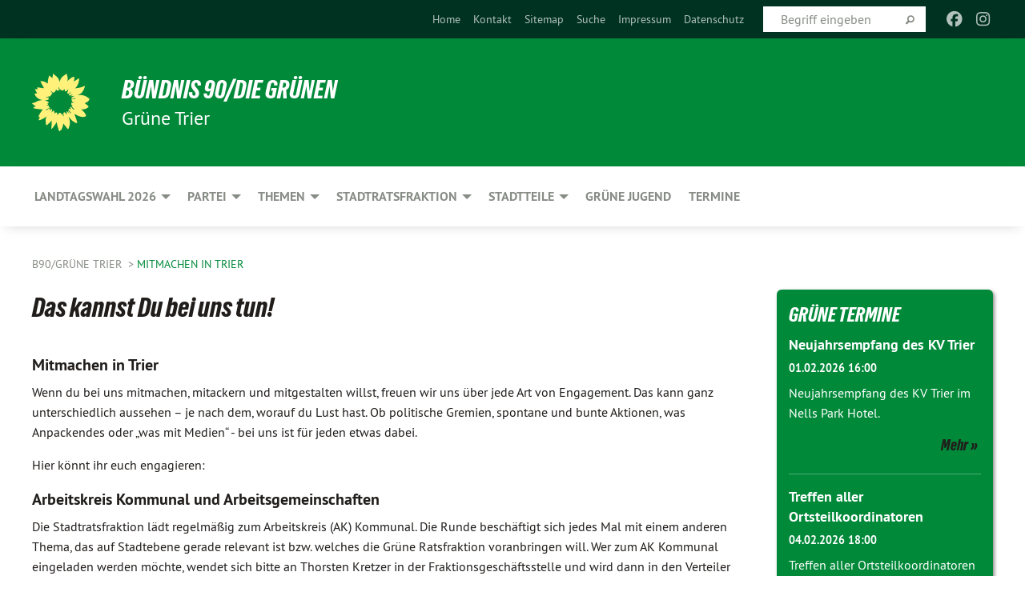

--- FILE ---
content_type: text/html; charset=utf-8
request_url: https://uns-gruener-trier.de/meta-navigation/mitmachen/mitmachen-in-trier
body_size: 16040
content:
<!DOCTYPE html>
<html lang="de" class="no-js">
<head>

<meta charset="utf-8">
<!-- 
	TYPO3 GRÜNE is Open Source. See @ https://typo3-gruene.de. Developed by die-netzmacher.de and verdigado eG.

	This website is powered by TYPO3 - inspiring people to share!
	TYPO3 is a free open source Content Management Framework initially created by Kasper Skaarhoj and licensed under GNU/GPL.
	TYPO3 is copyright 1998-2026 of Kasper Skaarhoj. Extensions are copyright of their respective owners.
	Information and contribution at https://typo3.org/
-->


<link rel="shortcut icon" href="/typo3conf/ext/startgreen/Resources/Public/Css/buendnis-90-die-gruenen.ico" type="image/vnd.microsoft.icon">

<meta name="generator" content="TYPO3 CMS" />
<meta name="description" content="Grüne Trier" />
<meta name="keywords" content="BÜNDNIS 90/DIE GRÜNEN, Grüne, Green Party, Politik, Ökologie, Umwelt, Frieden, RLP," />
<meta name="viewport" content="width=device-width, initial-scale=1.0" />
<meta name="twitter:card" content="summary" />

<link rel="stylesheet" type="text/css" href="/typo3temp/assets/compressed/merged-1f738387b8abfe67214638165ba9d29f-b1fe15ea64d1e9385c0e7471824fff67.css?1769700240" media="all">
<link rel="stylesheet" type="text/css" href="/typo3temp/assets/compressed/2a1df348cd-f05314c10f85534aabd98055d327e8f8.css?1769700240" media="all">
<link rel="stylesheet" type="text/css" href="/typo3temp/assets/compressed/merged-f6f1522471251bc07b29a4a56968e793-a98d7779e4a6623acf54b7c3b3f9edb1.css?1769700250" media="all">
<link rel="stylesheet" type="text/css" href="/typo3temp/assets/compressed/merged-6b2f9e5b49aeb5335e1e95b29d117385-de88c49d161a4e2b643f3d9fd41645ba.css?1769700240" media="screen">
<link media="all" href="/typo3conf/ext/iconpack_fontawesome/Resources/Public/Vendor/fa7/css/fontawesome.min.css?1769700199" rel="stylesheet" type="text/css" >
<link media="all" href="/typo3conf/ext/iconpack_fontawesome/Resources/Public/Vendor/fa7/css/brands.min.css?1769700199" rel="stylesheet" type="text/css" >
<link media="all" href="/typo3conf/ext/iconpack/Resources/Public/Css/IconpackTransforms.min.css?1769700198" rel="stylesheet" type="text/css" >
<link media="all" href="/typo3conf/ext/iconpack_fontawesome/Resources/Public/Vendor/fa7/css/solid.min.css?1769700199" rel="stylesheet" type="text/css" >
<link media="all" href="/typo3conf/ext/iconpack_fontawesome/Resources/Public/Vendor/fa7/css/regular.min.css?1769700199" rel="stylesheet" type="text/css" >



<script src="/typo3temp/assets/compressed/merged-b4c471d1876aaca07d40c1f2d8d4c3ab-597737b0f35d8f1453ff6962795e279e.js?1769700247"></script>


<meta name="viewport" content="width=device-width, initial-scale=1.0" />
<!-- Tags added by EXT:seo_dynamic_tag -->
<title>Mitmachen in Trier – B90/GRÜNE Trier</title>

<link rel="canonical" href="https://uns-gruener-trier.de/meta-navigation/mitmachen/mitmachen-in-trier"/>
</head>
<body id="bodyId-183279" class= "start__mixed_05_02_r layout-0 theme-2109281">
<!--[if lt IE 9]>
              <p class="browsehappy">You are using an <strong>outdated</strong> browser. Please <a href="http://browsehappy.com/">upgrade your browser</a> to improve your experience.</p>
            <![endif]-->
    <div id="startBox01" class="mixed">
  
  

    <div class="siteLineTop siteLineTopNavigation"><div class="siteLine container"><ul class="dropdown menu" data-dropdown-menu>
                    <li></li>
                </ul><div class="icons socialmedia"><a href="https://www.facebook.com/GrueneKVTrier" title="Facebook" target="_blank" rel="noreferrer"><i class="fa-brands fa-facebook"></i></a><a href="https://www.instagram.com/gruenetrier/" title="Instagram" target="_blank" rel="noreferrer"><i class="fa-brands fa-instagram"></i></a></div>
		
			
				

    <form method="post" id="siteLineTopSearch" action="/meta-navigation/top/suche?tx__%5Baction%5D=&amp;tx__%5Bcontroller%5D=&amp;cHash=dbe5b7b3c35b63ac4aa1f648d0c94694">
<div>
<input type="hidden" name="__referrer[@extension]" value="" />
<input type="hidden" name="__referrer[@controller]" value="Standard" />
<input type="hidden" name="__referrer[@action]" value="searchbox" />
<input type="hidden" name="__referrer[arguments]" value="YTowOnt9695cb50dcaf552857aeb87f82ecc585fbfd935c9" />
<input type="hidden" name="__referrer[@request]" value="{&quot;@extension&quot;:null,&quot;@controller&quot;:&quot;Standard&quot;,&quot;@action&quot;:&quot;searchbox&quot;}395d39b5d95634f04b5bced5f513e5b3bdbf4747" />
<input type="hidden" name="__trustedProperties" value="{&quot;Query&quot;:1}295f3081fd33d6e8ed77dffce813704c167e7794" />
</div>

      
      <input placeholder="Begriff eingeben" type="text" name="Query" />
			<a class="siteLineTopSearchIcon" href="#" onclick="$(this).closest('form').submit()">
				<i class="fi-magnifying-glass"></i>
			</a>
		</form>
	
			
		
	
<ul class="side-nav vertical right" role="menu"><li role="menuitem"><a href="/startseite" title="Home">Home</a></li><li role="menuitem"><a href="/partei/kontakt" title="Kontakt">Kontakt</a></li><li role="menuitem"><a href="/meta-navigation/top/sitemap" title="Sitemap">Sitemap</a></li><li role="menuitem"><a href="/meta-navigation/top/suche" title="Suche">Suche</a></li><li role="menuitem"><a href="/meta-navigation/top/impressum" title="Impressum">Impressum</a></li><li role="menuitem"><a href="/meta-navigation/top/datenschutz" title="Datenschutz">Datenschutz</a></li></ul>


</div></div>

<div class="header-wrapper">
  <div class="green-division logo-with-text"><div class="green-division-content container"><!-- start.structure.header.main.default.20.20.default //--><div class="logo"><a href="/startseite" title="BÜNDNIS 90/DIE GRÜNEN" class="icon-die-gruenen"><svg viewBox="0 0 16 16"><path d="M15.992 7.05153 C15.9857 7.00995 15.8807 6.97251 15.8107 6.91456 C15.5721 6.71562 14.7198 5.87686 13.0422 5.93118 C12.8299 5.93794 12.6363 5.95805 12.46 5.98797 C12.8173 5.87216 13.0022 5.80273 13.11 5.75996 C13.2399 5.70822 14.0961 5.4148 14.5568 3.91077 C14.5961 3.78247 14.7072 3.4724 14.6794 3.44884 C14.6454 3.41993 14.3574 3.47148 14.0664 3.64844 C13.7745 3.82596 12.7938 3.98077 12.6774 3.99936 C12.609 4.01034 12.321 3.96709 11.8909 4.193 C12.3756 3.69522 12.8899 2.98775 13.0281 1.99416 C13.0941 1.51777 13.0661 1.32364 13.0456 1.3249 C13.017 1.32697 13.0007 1.32725 12.9653 1.33769 C12.8572 1.36973 12.7478 1.46073 12.3911 1.69946 C12.0341 1.938 11.6559 2.20231 11.6559 2.20231 C11.6559 2.20231 11.7855 0.905189 11.7452 0.874878 C11.7057 0.845574 10.9691 0.852536 9.83867 2.11152 C9.83867 2.11152 9.96713 1.03314 9.75509 0.626385 C9.75509 0.626385 9.6964 0.332012 9.65024 0.178169 C9.62708 0.101187 9.56684 0.0198406 9.55685 0.0268305 C9.54504 0.0349805 9.44501 0.0516162 9.28439 0.235829 C9.03502 0.521414 7.87593 0.871034 7.68405 2.37074 C7.53884 1.76551 7.23059 0.956194 6.46987 0.546196 C6.0403 0.125606 5.84917 0 5.82712 0.010836 C5.80778 0.0206342 5.81615 0.207686 5.75086 0.628856 C5.67749 1.10094 5.61167 1.25033 5.61167 1.25033 C5.61167 1.25033 4.81455 0.549188 4.79382 0.528614 C4.75637 0.491712 4.27036 2.03107 4.41295 2.79966 C4.41295 2.79966 4.16064 2.60403 3.70159 2.36839 C3.18027 2.10057 2.30328 2.05423 2.30944 2.09553 C2.31995 2.16497 3.04944 3.5904 3.35659 4.09102 C3.35659 4.09102 1.3911 3.75327 1.42538 3.87619 C1.43673 3.91661 1.48374 3.99381 1.56136 4.32188 C1.56136 4.32188 0.789964 4.30504 0.800005 4.36895 C0.811056 4.44035 1.38478 5.38858 1.42889 5.44027 C1.42889 5.44027 0.832084 5.55563 0.706081 5.5625 C0.620706 5.56726 1.10475 6.90371 2.43158 7.23742 C2.63209 7.28784 2.82609 7.32532 3.01101 7.35116 C2.57604 7.34288 2.09499 7.43363 1.54222 7.63856 C1.54222 7.63856 1.22206 7.76314 1.05293 7.89713 C0.88358 8.03172 0.0414514 8.1733 0 8.29598 C0.0196574 8.38622 1.02869 9.07656 1.02869 9.07656 C1.02869 9.07656 0.437654 9.36533 0.396996 9.41957 C0.369159 9.45737 0.346631 9.49098 0.354019 9.50161 C0.36098 9.51179 0.400871 9.55894 0.503217 9.62272 C0.739596 9.76953 2.84368 9.98939 2.97328 9.93743 C3.10261 9.886 1.83028 11.3159 1.81065 12.0365 C1.81065 12.0365 2.01901 12.0514 2.13675 12.0611 C2.22697 12.0683 1.75318 12.9624 1.83901 12.9588 C2.41073 12.9348 3.35903 12.3816 3.53696 12.2541 C3.71476 12.1273 3.95794 11.9386 4.02298 11.8772 C4.08873 11.8157 3.60811 12.6746 3.80479 13.4301 C3.80479 13.4301 3.86728 14.0164 3.8707 14.1349 C3.87368 14.2528 4.04047 14.2533 4.03888 14.3321 C4.03728 14.4288 4.50232 13.965 4.72273 13.7865 C4.94308 13.6085 5.24252 13.2644 5.38739 13.0372 C5.53202 12.8109 5.40314 14.8132 5.34421 15.1983 C5.32511 15.3229 5.35347 15.3359 5.37328 15.3772 C5.37918 15.39 5.58492 15.2205 5.65011 15.1772 C5.74719 15.1126 6.75071 13.7631 6.814 13.4255 C6.814 13.4255 7.34912 15.7767 7.53065 16.0286 C7.56995 16.083 7.60274 16.144 7.62999 16.1016 C7.68326 16.0178 7.76314 15.798 7.82338 15.7798 C7.90067 15.7566 8.1267 15.7281 8.24545 15.393 C8.36449 15.0578 8.57838 14.7304 8.67876 13.8599 C8.67876 13.8599 9.8165 15.3106 9.96432 15.4456 C10.023 15.4993 10.3323 14.985 10.4682 14.159 C10.6048 13.3326 10.3113 12.2225 10.1259 12.1845 C10.1259 12.1845 10.0484 12.0625 10.264 12.1397 C10.3868 12.1839 10.8603 13.0056 11.9522 13.6296 C12.136 13.7346 12.5268 13.7364 12.5291 13.7295 C12.6169 13.4843 11.7599 11.242 11.7599 11.242 C11.7599 11.242 11.7812 11.2163 11.9538 11.2869 C12.1259 11.3578 13.7625 12.416 14.7551 11.92 C14.9565 11.8196 14.9681 11.7983 14.9681 11.7983 C15.0818 11.3095 14.2074 10.3852 13.6706 9.96559 C13.6706 9.96559 15.0806 9.90826 15.2968 9.53432 C15.2968 9.53432 15.5569 9.44074 15.6911 9.2554 C15.7143 9.22297 15.5391 8.90112 15.3358 8.75992 C14.8032 8.39077 14.688 8.25154 14.688 8.25154 C14.688 8.25154 14.8367 8.07179 15.0518 8.00419 C15.2669 7.93673 15.9621 7.50823 15.7763 7.29694 C15.7763 7.29694 16 7.1024 15.992 7.05153 M11.4293 7.02375 C11.2114 7.05956 10.6517 7.07226 11.1672 7.514 C11.1672 7.514 11.2626 7.52102 11.008 7.67104 C10.7535 7.82137 11.5752 7.91067 11.6723 8.01933 C11.7696 8.12905 10.858 8.00927 10.8757 8.28362 C10.8934 8.55841 10.7192 8.38494 11.3246 9.03147 C11.3246 9.03147 10.9609 8.947 10.9186 8.99805 C10.8757 9.04988 11.7151 9.74546 11.7098 9.94333 C11.7098 9.94333 11.5391 10.0618 11.4664 9.95832 C11.3937 9.85421 10.8864 9.2932 10.8042 9.27675 C10.7424 9.26467 10.6239 9.2932 10.569 9.40204 C10.569 9.40204 10.7908 9.9188 10.7215 9.93297 C10.6517 9.94733 10.305 9.70339 10.305 9.70339 C10.305 9.70339 10.0776 9.80351 10.1526 10.0095 C10.2265 10.2158 10.8448 10.9167 10.8094 10.9597 C10.8094 10.9597 10.7568 11.0749 10.677 11.0668 C10.5976 11.0583 10.1697 10.2844 10.0643 10.2547 C9.95887 10.2252 10.1872 10.9778 10.1872 10.9778 C10.1872 10.9778 9.80151 10.5716 9.69858 10.4867 C9.5961 10.4016 9.58083 10.5767 9.58083 10.5767 L9.69258 11.4355 C9.69258 11.4355 8.49067 9.6437 8.78468 11.7803 C8.78468 11.7803 8.7569 11.9013 8.71724 11.8974 C8.67722 11.8931 8.42181 11.1901 8.45107 10.9981 C8.48099 10.8056 8.24044 11.5309 8.24044 11.5309 C8.24044 11.5309 7.86355 10.0337 7.08304 11.568 C7.08304 11.568 7.02861 10.9885 6.90841 10.889 C6.78897 10.7897 6.68935 10.7362 6.65918 10.7544 C6.62958 10.7726 6.35334 11.0355 6.24541 11.0616 C6.13779 11.0872 6.33139 10.7141 6.17166 10.61 C6.17166 10.61 6.18596 10.5062 6.09314 10.357 C5.99991 10.2076 5.9102 10.2635 5.37234 10.8431 C5.37234 10.8431 5.59718 10.2932 5.59511 10.1033 C5.59357 9.91371 5.38419 9.8701 5.38419 9.8701 C5.38419 9.8701 4.99275 10.1676 4.87927 10.1309 C4.7651 10.0941 5.06663 9.72974 5.07193 9.62908 C5.07359 9.59728 5.02857 9.60954 5.02857 9.60954 C5.02857 9.60954 4.98165 9.57584 4.58843 9.80524 L3.95082 10.2108 C3.90397 10.1823 3.84138 10.1875 3.86052 10.0363 C3.8659 9.99266 5.05112 9.43538 4.99821 9.37687 C4.94563 9.31891 4.54951 9.22197 4.54951 9.22197 C4.54951 9.22197 4.79783 8.92241 4.7237 8.88939 C4.64973 8.85716 4.10865 8.81235 4.10865 8.81235 C4.10865 8.81235 4.01514 8.66371 4.03442 8.69306 C4.05229 8.72275 4.56359 8.61212 4.56359 8.61212 L4.22245 8.34414 C4.22245 8.34414 5.08519 8.19252 4.3237 7.73407 C4.04183 7.56464 3.74769 7.44859 3.42978 7.39117 C4.24198 7.43131 4.77921 7.22588 4.68805 6.92848 C4.68805 6.92848 4.66221 6.82055 3.85248 6.52481 C3.85248 6.52481 3.87506 6.42823 3.92906 6.41519 C3.98331 6.40214 4.82518 6.71033 4.76572 6.66084 C4.70567 6.61117 4.39746 6.26849 4.45302 6.27162 C4.50871 6.2741 4.90398 6.44131 5.03512 6.31835 C5.16071 6.20085 5.23963 5.98439 5.32213 5.93738 C5.40489 5.89028 5.10204 5.61016 5.5011 5.73911 C5.5011 5.73911 5.77153 5.58727 5.55842 5.33904 C5.34537 5.08996 4.66989 4.29122 5.7719 5.25563 C6.03541 5.48646 6.69471 4.78309 6.64046 4.40046 C6.64046 4.40046 6.90393 4.66603 6.95975 4.69439 C7.0155 4.72308 7.38434 4.76698 7.46818 4.63919 C7.50676 4.5803 7.33281 4.03583 7.44467 3.79623 C7.44467 3.79623 7.49167 3.79206 7.53589 3.84289 C7.58029 3.89416 7.58534 4.46218 7.78553 4.57008 C7.78553 4.57008 8.01021 4.4384 8.04815 4.34013 C8.08647 4.24166 7.98716 4.95393 8.66135 4.64663 C8.66135 4.64663 8.98948 4.35512 9.08369 4.34637 C9.17727 4.33762 9.01322 4.69266 9.09605 4.81881 C9.17945 4.94553 9.45564 5.03019 9.5434 4.87181 C9.63162 4.71386 10.0522 4.39787 10.0849 4.41056 C10.1176 4.4237 9.87092 5.08181 9.84258 5.14641 C9.80151 5.24051 9.77244 5.37981 9.77244 5.37981 C9.77244 5.37981 9.80469 5.5636 10.0344 5.61424 C10.0344 5.61424 10.4682 5.36084 10.9195 5.03189 C10.8722 5.08884 10.8245 5.14794 10.7763 5.21116 C10.7763 5.21116 10.1924 5.81098 10.1922 5.89778 C10.1929 5.98451 10.3924 6.17944 10.556 6.06918 C10.7197 5.95958 11.1148 5.7959 11.1493 5.82427 C11.1834 5.8525 11.2463 5.93365 11.1642 5.98116 C11.0818 6.02813 10.6222 6.26849 10.6222 6.26849 C10.6222 6.26849 11.1472 6.30443 11.7893 6.17458 C11.0942 6.45661 10.8533 6.8859 10.8595 6.92654 C10.88 7.06438 11.9602 6.78439 11.9899 6.8526 C12.1448 7.20437 11.6477 6.987 11.4293 7.02375"/></svg></a></div><div class="text"><h1><a href="/startseite" title="BÜNDNIS 90/DIE GRÜNEN" class="startFontLightOnDark bold">BÜNDNIS 90/DIE GRÜNEN</a></h1><h2>Grüne Trier</h2></div></div></div>
		
        <div class="main-nav left">
  <div class="title-bar container responsive-menu-title-bar"
       data-responsive-toggle="responsive-menu"
       data-hide-for="large">
    
    
    <button type="button" data-toggle="responsive-menu">
      <span class="menu-icon" ></span>
    </button>
  </div>
  <nav class="top-bar container" id="responsive-menu">
    
    <ul class="vertical large-horizontal menu"
        data-responsive-menu="drilldown large-dropdown" data-parent-link="true">
      



	
		
				


		<li class="page-224613">
			



		
	<a href="/landtagswahl-2026">
		

		 
	



	Landtagswahl 2026

	</a>

	






	



				
				
	<ul class="dropdown menu">
		
			
					


		<li class="page-224456">
			



		
	<a href="/landtagswahl-2026/unsere-kandidatinnen">
		

		 
	



	Unsere Trierer Kandidat*innen

	</a>

	






	



				
			
				
					
					
	<ul class="dropdown menu">
		
			
					


		<li class="page-224465">
			



		
	<a href="/landtagswahl-2026/unsere-kandidatinnen/natalie-cramme-hill">
		

		 
	



	Natalie Cramme-Hill

	</a>

	






	







					</li>
				
			
		
			
					


		<li class="page-224464">
			



		
	<a href="/landtagswahl-2026/unsere-kandidatinnen/michael-lichter">
		

		 
	



	Michael Lichter

	</a>

	






	







					</li>
				
			
		
	</ul>

					
				
			
		
			
					


		<li class="page-244836">
			



		
	<a href="/bundestagswahl-2025/mitmachen-1">
		

		 
	



	Mitmachen

	</a>

	






	







					</li>
				
			
		
			
					


		<li class="page-224559">
			



		
	<a href="https://katrin-eder.de" target="_blanc">
		

		 
	



	Spitzenkandidatin Katrin Eder

	</a>

	






	







					</li>
				
			
		
			
					


		<li class="page-224618">
			



		
	<a href="https://gruene-rlp.de/wahlprogramm-landtagswahl-2026/" target="_blanc">
		

		 
	



	Wahlprogramm

	</a>

	






	







					</li>
				
			
		
	</ul>

				
				</li>
			
		
	
		
				


		<li class="page-160443">
			



		
	<a href="/partei">
		

		 
	



	Partei

	</a>

	






	



				
				
	<ul class="dropdown menu">
		
			
					


		<li class="page-242074">
			



		
	<a href="/startseite/landtagswahl-2026/pressemiteilungen">
		

		 
	



	Pressemiteilungen

	</a>

	






	



				
			
				
					
					
	<ul class="dropdown menu">
		
			
					


		<li class="page-245250">
			



		
	<a href="/startseite/landtagswahl-2026/pressemiteilungen/mit-komplettiertem-vorstand-in-den-landtagswahlkampf-neue-sprecherin-gewaehlt">
		

		 
	



	Neue Sprecherin gewählt

	</a>

	






	







					</li>
				
			
		
			
					


		<li class="page-242072">
			



		
	<a href="/startseite/landtagswahl-2026/pressemiteilungen/natalie-cramme-hill-als-direktkandidatin-der-gruenen-fuer-die-landtagswahl-2026-in-trier-gewaehlt">
		

		 
	



	Direktkandidatin für LTW 2026 gewählt

	</a>

	






	







					</li>
				
			
		
	</ul>

					
				
			
		
			
					


		<li class="page-193092">
			



		
	<a href="/partei/mitmachen">
		

		 
	



	Mitmachen

	</a>

	






	



				
			
				
					
					
	<ul class="dropdown menu">
		
			
					


		<li class="page-188998">
			



		
	<a href="/partei/mitmachen/10-gute-gruende-fuer-gruen">
		

		 
	



	10 gute Gründe für Grün

	</a>

	






	







					</li>
				
			
		
			
					


		<li class="page-188999">
			



		
	<a href="/partei/mitmachen/mitglied-werden">
		

		 
	



	Mitglied werden

	</a>

	






	







					</li>
				
			
		
			
					


		<li class="page-189001">
			



		
	<a href="/partei/mitmachen/mitmachen-in-trier">
		

		 
	



	Mitmachen in Trier

	</a>

	






	







					</li>
				
			
		
			
					


		<li class="page-229289">
			



		
	<a href="/partei/mitmachen/spenden">
		

		 
	



	Spenden

	</a>

	






	







					</li>
				
			
		
	</ul>

					
				
			
		
			
					


		<li class="page-186354">
			



		
	<a href="/partei/mitglieder">
		

		 
	



	Mitglieder

	</a>

	






	







					</li>
				
			
		
			
					


		<li class="page-170324">
			



		
	<a href="/partei/vorstand">
		

		 
	



	Vorstand

	</a>

	






	







					</li>
				
			
		
			
					


		<li class="page-216559">
			



		
	<a href="/partei/arbeitskreise">
		

		 
	



	Arbeitskreise

	</a>

	






	



				
			
				
					
					
	<ul class="dropdown menu">
		
			
					


		<li class="page-244968">
			



		
	<a href="/partei/arbeitskreise/arbeitskreis-digitales">
		

		 
	



	Arbeitskreis Digitales

	</a>

	






	







					</li>
				
			
		
			
					


		<li class="page-242181">
			



		
	<a href="/partei/arbeitskreise/arbeitskreis-energie">
		

		 
	



	Arbeitskreis Energie

	</a>

	






	







					</li>
				
			
		
	</ul>

					
				
			
		
			
					


		<li class="page-186355">
			



		
	<a href="/partei/geschaeftsstelle">
		

		 
	



	Geschäftsstelle

	</a>

	






	







					</li>
				
			
		
			
					


		<li class="page-71286">
			



		
	<a href="/newsletter-1">
		

		 
	



	Newsletter

	</a>

	






	







					</li>
				
			
		
			
					


		<li class="page-182307">
			



		
	<a href="/partei/kontakt/unsere-freundinnen-und-gruene-nachbarinnen">
		

		 
	



	Unsere Freund*innen und Grüne&hellip;
	</a>

	






	







					</li>
				
			
		
			
					


		<li class="page-170317">
			



		
	<a href="/partei/kontakt">
		

		 
	



	Kontakt

	</a>

	






	



				
			
				
					
					
	<ul class="dropdown menu">
		
			
					


		<li class="page-239772">
			



		
	<a href="/partei/kontakt/kontaktformular">
		

		 
	



	Kontaktformular

	</a>

	






	







					</li>
				
			
		
	</ul>

					
				
			
		
	</ul>

				
				</li>
			
		
	
		
				


		<li class="page-186271">
			



		
	<a href="/themen">
		

		 
	



	Themen

	</a>

	






	



				
				
	<ul class="dropdown menu">
		
			
					


		<li class="page-186276">
			



		
	<a href="/themen/anti-atom">
		

		 
	



	Anti-Atom

	</a>

	






	







					</li>
				
			
		
			
					


		<li class="page-246889">
			



		
	<a href="/themen/balkonkraftwerke">
		

		 
	



	Balkonkraftwerke

	</a>

	






	







					</li>
				
			
		
			
					


		<li class="page-186275">
			



		
	<a href="/themen/energie">
		

		 
	



	Energie

	</a>

	






	







					</li>
				
			
		
			
					


		<li class="page-186280">
			



		
	<a href="/themen/bildung">
		

		 
	



	Bildung

	</a>

	






	







					</li>
				
			
		
			
					


		<li class="page-186272">
			



		
	<a href="/themen/demokratie">
		

		 
	



	Demokratie

	</a>

	






	







					</li>
				
			
		
			
					


		<li class="page-186283">
			



		
	<a href="/themen/gender">
		

		 
	



	Gender

	</a>

	






	







					</li>
				
			
		
			
					


		<li class="page-186289">
			



		
	<a href="/themen/finanzen">
		

		 
	



	Finanzen

	</a>

	






	







					</li>
				
			
		
			
					


		<li class="page-244492">
			



		
	<a href="/themen/hitzeschutz">
		

		 
	



	Hitzeschutz

	</a>

	






	







					</li>
				
			
		
			
					


		<li class="page-186279">
			



		
	<a href="/themen/inklusion">
		

		 
	



	Inklusion

	</a>

	






	







					</li>
				
			
		
			
					


		<li class="page-186285">
			



		
	<a href="/themen/integration">
		

		 
	



	Integration

	</a>

	






	







					</li>
				
			
		
			
					


		<li class="page-186282">
			



		
	<a href="/themen/kinder-und-jugend">
		

		 
	



	Kinder und Jugend

	</a>

	






	







					</li>
				
			
		
			
					


		<li class="page-186287">
			



		
	<a href="/themen/kultur">
		

		 
	



	Kultur

	</a>

	






	







					</li>
				
			
		
			
					


		<li class="page-186274">
			



		
	<a href="/themen/mobilitaet">
		

		 
	



	Mobilität

	</a>

	






	







					</li>
				
			
		
			
					


		<li class="page-186284">
			



		
	<a href="/themen/sport">
		

		 
	



	Sport

	</a>

	






	







					</li>
				
			
		
			
					


		<li class="page-186273">
			



		
	<a href="/themen/stadtplanung">
		

		 
	



	Stadtplanung

	</a>

	






	







					</li>
				
			
		
			
					


		<li class="page-186278">
			



		
	<a href="/themen/tierschutz">
		

		 
	



	Tierschutz

	</a>

	






	







					</li>
				
			
		
			
					


		<li class="page-186277">
			



		
	<a href="/themen/umwelt">
		

		 
	



	Umwelt

	</a>

	






	







					</li>
				
			
		
			
					


		<li class="page-186286">
			



		
	<a href="/themen/wirtschaft">
		

		 
	



	Wirtschaft

	</a>

	






	







					</li>
				
			
		
			
					


		<li class="page-186281">
			



		
	<a href="/themen/wohnen">
		

		 
	



	Wohnen

	</a>

	






	







					</li>
				
			
		
	</ul>

				
				</li>
			
		
	
		
				


		<li class="page-167052">
			



		
	<a href="/stadtratsfraktion">
		

		 
	



	Stadtratsfraktion

	</a>

	






	



				
				
	<ul class="dropdown menu">
		
			
					


		<li class="page-209666">
			



		
	<a href="/stadtratsfraktion/aktuelles">
		

		 
	



	Aktuelles

	</a>

	






	







					</li>
				
			
		
			
					


		<li class="page-167436">
			



		
	<a href="/stadtratsfraktion/mitglieder">
		

		 
	



	Mitglieder

	</a>

	






	







					</li>
				
			
		
			
					


		<li class="page-167285">
			



		
	<a href="/stadtratsfraktion/thematische-uebersicht">
		

		 
	



	Thematische Übersicht

	</a>

	






	







					</li>
				
			
		
			
					


		<li class="page-167430">
			



		
	<a href="/stadtratsfraktion/antraege">
		

		 
	



	Anträge

	</a>

	






	



				
			
				
					
					
	<ul class="dropdown menu">
		
			
					


		<li class="page-244717">
			



		
	<a href="/stadtratsfraktion/antraege/2024-1">
		

		 
	



	2025

	</a>

	






	







					</li>
				
			
		
			
					


		<li class="page-238220">
			



		
	<a href="/stadtratsfraktion/antraege/2024">
		

		 
	



	2024

	</a>

	






	







					</li>
				
			
		
			
					


		<li class="page-238221">
			



		
	<a href="/stadtratsfraktion/antraege/2019-1">
		

		 
	



	2023

	</a>

	






	







					</li>
				
			
		
			
					


		<li class="page-230654">
			



		
	<a href="/stadtratsfraktion/antraege/2022">
		

		 
	



	2022

	</a>

	






	







					</li>
				
			
		
			
					


		<li class="page-226911">
			



		
	<a href="/stadtratsfraktion/antraege/2021">
		

		 
	



	2021

	</a>

	






	







					</li>
				
			
		
			
					


		<li class="page-218163">
			



		
	<a href="/stadtratsfraktion/antraege/2020">
		

		 
	



	2020

	</a>

	






	







					</li>
				
			
		
			
					


		<li class="page-218162">
			



		
	<a href="/stadtratsfraktion/antraege/2019">
		

		 
	



	2019

	</a>

	






	







					</li>
				
			
		
			
					


		<li class="page-209681">
			



		
	<a href="/stadtratsfraktion/antraege/2018">
		

		 
	



	2018

	</a>

	






	







					</li>
				
			
		
			
					


		<li class="page-209680">
			



		
	<a href="/stadtratsfraktion/antraege/2017">
		

		 
	



	2017

	</a>

	






	







					</li>
				
			
		
			
					


		<li class="page-209679">
			



		
	<a href="/stadtratsfraktion/antraege/2016">
		

		 
	



	2016

	</a>

	






	







					</li>
				
			
		
			
					


		<li class="page-180959">
			



		
	<a href="/stadtratsfraktion/antraege/2015">
		

		 
	



	2015

	</a>

	






	







					</li>
				
			
		
			
					


		<li class="page-174230">
			



		
	<a href="/stadtratsfraktion/antraege/2013">
		

		 
	



	2013

	</a>

	






	







					</li>
				
			
		
			
					


		<li class="page-174231">
			



		
	<a href="/stadtratsfraktion/antraege/2012">
		

		 
	



	2012

	</a>

	






	







					</li>
				
			
		
			
					


		<li class="page-180007">
			



		
	<a href="/stadtratsfraktion/antraege/2011">
		

		 
	



	2011

	</a>

	






	







					</li>
				
			
		
			
					


		<li class="page-180016">
			



		
	<a href="/stadtratsfraktion/antraege/2010">
		

		 
	



	2010

	</a>

	






	







					</li>
				
			
		
			
					


		<li class="page-180115">
			



		
	<a href="/stadtratsfraktion/antraege/2009">
		

		 
	



	2009

	</a>

	






	







					</li>
				
			
		
	</ul>

					
				
			
		
			
					


		<li class="page-167431">
			



		
	<a href="/stadtratsfraktion/anfragen">
		

		 
	



	Anfragen

	</a>

	






	







					</li>
				
			
		
			
					


		<li class="page-169795">
			



		
	<a href="/stadtratsfraktion/resolutionen">
		

		 
	



	Resolutionen

	</a>

	






	







					</li>
				
			
		
			
					


		<li class="page-167432">
			



		
	<a href="/stadtratsfraktion/pressemitteilungen">
		

		 
	



	Pressemitteilungen

	</a>

	






	



				
			
				
					
					
	<ul class="dropdown menu">
		
			
					


		<li class="page-242614">
			



		
	<a href="/stadtratsfraktion/pressemitteilungen/2019-2-1">
		

		 
	



	2025

	</a>

	






	







					</li>
				
			
		
			
					


		<li class="page-238223">
			



		
	<a href="/stadtratsfraktion/pressemitteilungen/2019-2">
		

		 
	



	2024

	</a>

	






	







					</li>
				
			
		
			
					


		<li class="page-238222">
			



		
	<a href="/stadtratsfraktion/pressemitteilungen/2023">
		

		 
	



	2023

	</a>

	






	







					</li>
				
			
		
			
					


		<li class="page-230655">
			



		
	<a href="/stadtratsfraktion/pressemitteilungen/2022">
		

		 
	



	2022

	</a>

	






	







					</li>
				
			
		
			
					


		<li class="page-224661">
			



		
	<a href="/stadtratsfraktion/pressemitteilungen/2021">
		

		 
	



	2021

	</a>

	






	







					</li>
				
			
		
			
					


		<li class="page-218161">
			



		
	<a href="/stadtratsfraktion/pressemitteilungen/2020">
		

		 
	



	2020

	</a>

	






	







					</li>
				
			
		
			
					


		<li class="page-209929">
			



		
	<a href="/stadtratsfraktion/pressemitteilungen/2019">
		

		 
	



	2019

	</a>

	






	







					</li>
				
			
		
			
					


		<li class="page-209675">
			



		
	<a href="/stadtratsfraktion/pressemitteilungen/2018">
		

		 
	



	2018

	</a>

	






	







					</li>
				
			
		
			
					


		<li class="page-209674">
			



		
	<a href="/stadtratsfraktion/pressemitteilungen/2017">
		

		 
	



	2017

	</a>

	






	







					</li>
				
			
		
			
					


		<li class="page-209673">
			



		
	<a href="/stadtratsfraktion/pressemitteilungen/2016">
		

		 
	



	2016

	</a>

	






	







					</li>
				
			
		
			
					


		<li class="page-180957">
			



		
	<a href="/stadtratsfraktion/pressemitteilungen/2015">
		

		 
	



	2015

	</a>

	






	







					</li>
				
			
		
			
					


		<li class="page-174243">
			



		
	<a href="/stadtratsfraktion/pressemitteilungen/2013">
		

		 
	



	2013

	</a>

	






	







					</li>
				
			
		
			
					


		<li class="page-174242">
			



		
	<a href="/stadtratsfraktion/pressemitteilungen/2012">
		

		 
	



	2012

	</a>

	






	







					</li>
				
			
		
	</ul>

					
				
			
		
			
					


		<li class="page-173649">
			



		
	<a href="/stadtratsfraktion/artikel-rathauszeitung">
		

		 
	



	Artikel Rathauszeitung

	</a>

	






	



				
			
				
					
					
	<ul class="dropdown menu">
		
			
					


		<li class="page-242061">
			



		
	<a href="/stadtratsfraktion/artikel-rathauszeitung/2025">
		

		 
	



	2025

	</a>

	






	



				
			
				
					
					
	<ul class="dropdown menu">
		
			
					


		<li class="page-242296">
			



		
	<a href="/stadtratsfraktion/artikel-rathauszeitung/2025/rad-es-tut-sich-was">
		

		 
	



	Rad: es tut sich was

	</a>

	






	







					</li>
				
			
		
			
					


		<li class="page-242065">
			



		
	<a href="/stadtratsfraktion/artikel-rathauszeitung/2025/ein-plaedoyer-fuer-freie-und-offene-jugendarbeit">
		

		 
	



	Ein Plädoyer für freie und offene&hellip;
	</a>

	






	







					</li>
				
			
		
			
					


		<li class="page-242062">
			



		
	<a href="/stadtratsfraktion/artikel-rathauszeitung/2025/bequemer-in-die-innenstadt">
		

		 
	



	Bequemer in die Innenstadt

	</a>

	






	







					</li>
				
			
		
	</ul>

					
				
			
		
			
					


		<li class="page-238226">
			



		
	<a href="/stadtratsfraktion/artikel-rathauszeitung/2019-2">
		

		 
	



	2024

	</a>

	






	







					</li>
				
			
		
			
					


		<li class="page-238225">
			



		
	<a href="/stadtratsfraktion/artikel-rathauszeitung/2019-1">
		

		 
	



	2023

	</a>

	






	







					</li>
				
			
		
			
					


		<li class="page-230656">
			



		
	<a href="/stadtratsfraktion/artikel-rathauszeitung/2022">
		

		 
	



	2022

	</a>

	






	







					</li>
				
			
		
			
					


		<li class="page-224662">
			



		
	<a href="/stadtratsfraktion/artikel-rathauszeitung/2021">
		

		 
	



	2021

	</a>

	






	







					</li>
				
			
		
			
					


		<li class="page-217610">
			



		
	<a href="/stadtratsfraktion/artikel-rathauszeitung/2020">
		

		 
	



	2020

	</a>

	






	







					</li>
				
			
		
			
					


		<li class="page-209931">
			



		
	<a href="/stadtratsfraktion/artikel-rathauszeitung/2019">
		

		 
	



	2019

	</a>

	






	







					</li>
				
			
		
			
					


		<li class="page-209669">
			



		
	<a href="/stadtratsfraktion/artikel-rathauszeitung/2018">
		

		 
	



	2018

	</a>

	






	







					</li>
				
			
		
			
					


		<li class="page-209668">
			



		
	<a href="/stadtratsfraktion/artikel-rathauszeitung/2017">
		

		 
	



	2017

	</a>

	






	







					</li>
				
			
		
			
					


		<li class="page-209667">
			



		
	<a href="/stadtratsfraktion/artikel-rathauszeitung/2016">
		

		 
	



	2016

	</a>

	






	







					</li>
				
			
		
			
					


		<li class="page-180486">
			



		
	<a href="/stadtratsfraktion/artikel-rathauszeitung/2015">
		

		 
	



	2015

	</a>

	






	







					</li>
				
			
		
			
					


		<li class="page-180485">
			



		
	<a href="/stadtratsfraktion/artikel-rathauszeitung/2013">
		

		 
	



	2013

	</a>

	






	







					</li>
				
			
		
			
					


		<li class="page-180484">
			



		
	<a href="/stadtratsfraktion/artikel-rathauszeitung/2012">
		

		 
	



	2012

	</a>

	






	







					</li>
				
			
		
			
					


		<li class="page-180483">
			



		
	<a href="/stadtratsfraktion/artikel-rathauszeitung/2011">
		

		 
	



	2011

	</a>

	






	







					</li>
				
			
		
			
					


		<li class="page-180482">
			



		
	<a href="/stadtratsfraktion/artikel-rathauszeitung/2010">
		

		 
	



	2010

	</a>

	






	







					</li>
				
			
		
	</ul>

					
				
			
		
			
					


		<li class="page-224745">
			



		
	<a href="/stadtratsfraktion/aus-der-fraktion">
		

		 
	



	Aus der Fraktion

	</a>

	






	







					</li>
				
			
		
			
					


		<li class="page-167434">
			



		
	<a href="/stadtratsfraktion/reden">
		

		 
	



	Reden

	</a>

	






	



				
			
				
					
					
	<ul class="dropdown menu">
		
			
					


		<li class="page-242060">
			



		
	<a href="/stadtratsfraktion/reden/2025">
		

		 
	



	2025

	</a>

	






	



				
			
				
					
					
	<ul class="dropdown menu">
		
			
					


		<li class="page-242064">
			



		
	<a href="/stadtratsfraktion/reden/2025/die-herausforderung-unseren-muell-zu-reduzieren-und-umweltfreundliche-loesungen-zu-finden-ist-eine-verantwortung-der-wir-uns-als-stadt-stellen-muessen">
		

		 
	



	Die Herausforderung, unseren Müll zu&hellip;
	</a>

	






	







					</li>
				
			
		
	</ul>

					
				
			
		
			
					


		<li class="page-238228">
			



		
	<a href="/stadtratsfraktion/reden/2020-1">
		

		 
	



	2024

	</a>

	






	







					</li>
				
			
		
			
					


		<li class="page-238227">
			



		
	<a href="/stadtratsfraktion/reden/2019-1">
		

		 
	



	2023

	</a>

	






	







					</li>
				
			
		
			
					


		<li class="page-230657">
			



		
	<a href="/stadtratsfraktion/reden/2022">
		

		 
	



	2022

	</a>

	






	







					</li>
				
			
		
			
					


		<li class="page-224664">
			



		
	<a href="/stadtratsfraktion/reden/2021">
		

		 
	



	2021

	</a>

	






	







					</li>
				
			
		
			
					


		<li class="page-224663">
			



		
	<a href="/stadtratsfraktion/reden/2020">
		

		 
	



	2020

	</a>

	






	







					</li>
				
			
		
			
					


		<li class="page-209930">
			



		
	<a href="/stadtratsfraktion/reden/2019">
		

		 
	



	2019

	</a>

	






	







					</li>
				
			
		
			
					


		<li class="page-209890">
			



		
	<a href="/stadtratsfraktion/reden/2018">
		

		 
	



	2018

	</a>

	






	







					</li>
				
			
		
			
					


		<li class="page-209892">
			



		
	<a href="/stadtratsfraktion/reden/2017">
		

		 
	



	2017

	</a>

	






	







					</li>
				
			
		
			
					


		<li class="page-209891">
			



		
	<a href="/stadtratsfraktion/reden/2016">
		

		 
	



	2016

	</a>

	






	







					</li>
				
			
		
			
					


		<li class="page-209893">
			



		
	<a href="/stadtratsfraktion/reden/2015">
		

		 
	



	2015

	</a>

	






	







					</li>
				
			
		
			
					


		<li class="page-209902">
			



		
	<a href="/stadtratsfraktion/reden/2012">
		

		 
	



	2012

	</a>

	






	







					</li>
				
			
		
	</ul>

					
				
			
		
			
					


		<li class="page-228062">
			



		
	<a href="/stadtratsfraktion/kommunalwahl-2019">
		

		 
	



	Kommunalwahl 2019

	</a>

	






	



				
			
				
					
					
	<ul class="dropdown menu">
		
			
					


		<li class="page-228064">
			



		
	<a href="/stadtratsfraktion/kommunalwahl-2019/unser-personal-fuer-die-wahl-des-trierer-stadtrats">
		

		 
	



	Unser Personal für die Wahl des&hellip;
	</a>

	






	







					</li>
				
			
		
			
					


		<li class="page-228065">
			



		
	<a href="/stadtratsfraktion/kommunalwahl-2019/kandidatinnen-stadtrat-fortsetzung-1">
		

		 
	



	Kandidat*innen Stadtrat Fortsetzung 1

	</a>

	






	







					</li>
				
			
		
			
					


		<li class="page-228066">
			



		
	<a href="/stadtratsfraktion/kommunalwahl-2019/kandidatinnen-stadtrat-fortsetzung-2">
		

		 
	



	Kandidat*innen Stadtrat Fortsetzung 2

	</a>

	






	







					</li>
				
			
		
			
					


		<li class="page-228068">
			



		
	<a href="/stadtratsfraktion/kommunalwahl-2019/wahlprogramm-kommunal-2019">
		

		 
	



	Wahlprogramm Kommunal 2019

	</a>

	






	







					</li>
				
			
		
			
					


		<li class="page-228069">
			



		
	<a href="/stadtratsfraktion/kommunalwahl-2019/kurzprogramm-a-z">
		

		 
	



	Kurzprogramm A-Z

	</a>

	






	







					</li>
				
			
		
			
					


		<li class="page-228070">
			



		
	<a href="/stadtratsfraktion/kommunalwahl-2019/wahlen-2019-ortsbeiraete">
		

		 
	



	Wahlen 2019, Ortsbeiräte

	</a>

	






	







					</li>
				
			
		
			
					


		<li class="page-228071">
			



		
	<a href="/stadtratsfraktion/kommunalwahl-2019/wahlen-2019-ortsvorsteherinnen">
		

		 
	



	Wahlen 2019: Ortsvorsteher*innen

	</a>

	






	







					</li>
				
			
		
	</ul>

					
				
			
		
	</ul>

				
				</li>
			
		
	
		
				


		<li class="page-170313">
			



		
	<a href="/stadtteile">
		

		 
	



	Stadtteile

	</a>

	






	



				
				
	<ul class="dropdown menu">
		
			
					


		<li class="page-196222">
			



		
	<a href="/stadtteile/ehrangquint">
		

		 
	



	Ehrang/Quint

	</a>

	






	







					</li>
				
			
		
			
					


		<li class="page-196226">
			



		
	<a href="/stadtteile/euren">
		

		 
	



	Euren

	</a>

	






	







					</li>
				
			
		
			
					


		<li class="page-239377">
			



		
	<a href="/stadtteile/feyen">
		

		 
	



	Feyen

	</a>

	






	







					</li>
				
			
		
			
					


		<li class="page-196227">
			



		
	<a href="/stadtteile/heiligkreuz">
		

		 
	



	Heiligkreuz

	</a>

	






	







					</li>
				
			
		
			
					


		<li class="page-245445">
			



		
	<a href="/stadtteile/kernscheid">
		

		 
	



	Kernscheid

	</a>

	






	







					</li>
				
			
		
			
					


		<li class="page-196223">
			



		
	<a href="/stadtteile/kuerenz">
		

		 
	



	Kürenz

	</a>

	






	







					</li>
				
			
		
			
					


		<li class="page-239341">
			



		
	<a href="/stadtteile/mariahof">
		

		 
	



	Mariahof

	</a>

	






	







					</li>
				
			
		
			
					


		<li class="page-174004">
			



		
	<a href="/stadtteile/mittegartenfeld">
		

		 
	



	Mitte/Gartenfeld

	</a>

	






	







					</li>
				
			
		
			
					


		<li class="page-174089">
			



		
	<a href="/stadtteile/nord">
		

		 
	



	Nord

	</a>

	






	







					</li>
				
			
		
			
					


		<li class="page-214847">
			



		
	<a href="/stadtteile/olewig">
		

		 
	



	Olewig

	</a>

	






	







					</li>
				
			
		
			
					


		<li class="page-173378">
			



		
	<a href="/stadtteile/sued">
		

		 
	



	Süd

	</a>

	






	







					</li>
				
			
		
			
					


		<li class="page-239378">
			



		
	<a href="/stadtteile/tarforst">
		

		 
	



	Tarforst

	</a>

	






	







					</li>
				
			
		
			
					


		<li class="page-196228">
			



		
	<a href="/stadtteile/westpallien">
		

		 
	



	West/Pallien

	</a>

	






	







					</li>
				
			
		
			
					


		<li class="page-204764">
			



		
	<a href="/stadtteile/zewen">
		

		 
	



	Zewen

	</a>

	






	







					</li>
				
			
		
	</ul>

				
				</li>
			
		
	
		
				


		<li class="page-236513">
			



		
	<a href="https://www.gj-trier-saarburg.de/" target="_blank">
		

		 
	



	Grüne Jugend

	</a>

	






	







				</li>
			
		
	
		
				


		<li class="page-71491">
			



		
	<a href="/termine">
		

		 
	



	Termine

	</a>

	






	







				</li>
			
		
	






    </ul>
    
  </nav>
</div>

			
	

	


  
    <div class="breadcrumbs-wrapper container">
      <ul class="menu-breadcrumb breadcrumbs breadcrumbs--left">
        
          


		<li class="page-71276 active">
		



		
	<a href="/startseite">
		

		 
	



	B90/GRÜNE Trier

	</a>

	






	





</li>
        
          


		<li class="page-183279 active current">
		



		
	<a href="/meta-navigation/mitmachen/mitmachen-in-trier">
		

		 
	



	Mitmachen in Trier

	</a>

	






	





</li>
        
      </ul>
    </div>
  






</div>

  
	
	
  <div id="maincontent" class="maincontent container">
		<div class="row main">
			<div class="small-12 medium-8 large-9 columns maincontentmain main">
				<!--content-->
				<!--TYPO3SEARCH_begin-->
    

            <div id="c567009" class="frame frame-default frame-type-textpic frame-layout-0">
                
                
                    



                
                
    
        
  

    
    

    
      <header>
			
        
        

	
			
				

	
			<h1 class="">
				
				Das kannst Du bei uns tun!
			</h1>
		




			
		




        
          
    



  
        
        



      </header>
    
  

  

  




    

                
    <div class="ce-textpic ce-right ce-intext">
        
            
    
            
	


        

        

        
                <div class="ce-bodytext">
                    
                    <h3><strong><br>Mitmachen in Trier</strong></h3>
<p>Wenn du bei uns mitmachen, mitackern und mitgestalten willst, freuen wir uns über jede Art von Engagement. Das kann ganz unterschiedlich aussehen – je nach dem, worauf du Lust hast. Ob politische Gremien, spontane und bunte Aktionen, was Anpackendes oder „was mit Medien“ - bei uns ist für jeden etwas dabei.
</p>
<p>Hier könnt ihr euch engagieren:
</p>
<h3><strong>Arbeitskreis Kommunal und Arbeitsgemeinschaften</strong></h3>
<p>Die Stadtratsfraktion lädt regelmäßig zum Arbeitskreis (AK) Kommunal. Die Runde beschäftigt sich jedes Mal mit einem anderen Thema, das auf Stadtebene gerade relevant ist bzw. welches die Grüne Ratsfraktion voranbringen will. Wer zum AK Kommunal eingeladen werden möchte, wendet sich bitte an Thorsten Kretzer in der Fraktionsgeschäftsstelle und wird dann in den Verteiler aufgenommen: <a href="https://3c.gmx.net/mail/client/mail/mailto;jsessionid=5466A6E843296F9F053E736F029AA8C9-n2.bs15a?to=ak-kommunales%40gruene-stadtrat-trier.de" target="_parent">ak-kommunales@gruene-stadtrat-trier.de</a>
</p>
<p>Verschiedene Arbeitsgemeinschaften (AGs) widmen sich den zahlreichen Themenfeldern, auf denen wir Grünen besonders aktiv sind. Derzeit gibt es folgende AGs. Sie treffen sich in regelmäßigen Abständen. Alle Grünen Mitglieder werden per E-Mail über die Termine informiert.</p><ul> <li>AG Mobilität - Sprecher Ole Seidel - ole.seidel@gmail.com</li> <li>AG Ökologie - Sprecher Peter Hoffmann - peter@peter@jc-strimmig.de</li> <li>AG Flüchtlinge - Sprecher Wolf Buchmann - w.buchmann@gmx.de</li> <li>AG Kultur - Sprecher Johannes Wiegel - kleeblattjoe@aol.de</li> </ul><h3><strong>Straßen-Aktionen und Wahlkampf</strong></h3>
<p>Im Wahlkampf so oft wie es geht und zwischendurch auch immer wieder: Wir stehen mit unserem grünen Rad in der Fußgängerzone und informieren Passanten über die grünen Ziele. Hier bist du richtig, wenn du Lust am Reden und Diskutieren hast und gerne auf Leute zugehst.
</p>
<p>Zwischendurch haben wir immer wieder einen Infostand an wichtigen Tagen: Equal-Pay-Day, CSD, Anti-TTIP-Aktionstag – und natürlich immer dann, wenn du 2-3 Leute zusammentrommelst, um an einem anderen Tag für oder gegen etwas grüne Flagge zu zeigen.
</p>
<p>Natürlich gehen wir Grüne auch häufig auf Demos: Bei Protesten gegen Atomkraft, Nazi-Aufmärsche oder gegen Atomwaffen kannst du immer spontan mitmachen.
</p>
<h3><strong>Veranstaltungen</strong></h3>
<p>Es gibt viele interessante Filme zu sehen, viele wertvolle Vorträge zu hören: Deshalb machen wir zwischendurch immer mal wieder eine kleine Veranstaltung in unseren Räumen oder woanders, zu denen wir alle Interessierte einladen. Wenn du hier anpacken willst, kannst du dich ganz unterschiedlich einbringen: Sei es die Organisation von Referenten, Veranstaltungsräumen oder Catering oder die Presse-Arbeit zu unserem Event und die Werbung.
</p>
<h3><strong>Zum Anpacken</strong></h3>
<p>Etwas mehr im Hintergrund, aber immens wichtig: Die Arbeit rund ums Plakatieren, Aufhängen und Abhängen und Flyern. Gerade zu Wahlkampfzeiten wollen wir präsent sein in der Stadt – mit Plakaten an den Laternen und Flyern in Haushalten. Wenn du gerne mit anpackst, kannst du dich hier richtig austoben – und dabei ganz neue Straßenzüge in Trier kennenlernen.
</p>
<h3><strong>„Was mit Medien“</strong></h3>
<p>Wir sind natürlich auch mit einer eigenen Website und Facebook-Account im Internet aktiv und versorgen die Presse mit aktuellen Infos von grüner Politik. Dafür brauchen wir Fotos und Videos von unseren Aktionen, kleinere Artikel für die Homepage und viel Kreativität. Schon jetzt Ideen im Kopf? Dann schnell bei uns melden…
</p>
<h3><strong>„Klassisch politisch – die Vorstandsarbeit“</strong></h3>
<p>Um all das zu organisieren, zu bereden und zu entscheiden, treffen sich der Vorstand und Interessierte jeden Dienstag von 19-21 Uhr in der Geschäftsstelle in der Jüdemerstraße 16, 54290 Trier. Der Vorstand wird jährlich von den Mitgliedern gewählt und organisiert das Parteileben der Grünen in Trier. Falls du mal bei der klassischen Gremienarbeit reinschnuppern willst, kannst du einfach vorbeikommen und mitreden – und vielleicht das nächste Mal schon als Vorstandsmitglied kandidieren?
</p>
<h3><strong>„Mir geht’s aber um Inhalte“</strong></h3>
<p>Dann bist du bei uns richtig! Denn um nicht zwischen Kassenprüfung und Wahlkampforganisation die Lust an den Inhalten zu verlieren, machen wir jeden letzten Dienstag im Monat eine „Grüne Runde“ zu verschiedenen Themen. Hier kann sich jeder einbringen und so maßgeblich den internen Entscheidungsprozess zu beeinflussen. Daneben haben wir auch noch kleinere, feste Arbeitsgruppen, die sich mit grünen Themen wie Mobilität und Ökologie befassen.
</p>
<h3><strong>„Grün entscheiden – Versammlungen, Fraktionen und Listen“</strong></h3>
<p>Als Mitglied bist du natürlich auf allen Mitgliederversammlungen stimmberechtigt und kannst politische Anträge einbringen – egal zu welchem Thema: das was dir wichtig ist. Du kannst dich auch aufstellen lassen für die verschiedenen Listen und so versuchen, dich in Stadtrat oder Ortsbeirat wählen zu lassen. Wenn du grüne Politik auf Landes- oder Bundesebene vertreten willst, kannst du dich auf Mitgliederversammlungen als Delegierte/r bewerben.
</p>
<h3><strong>„Und sonst nichts?“</strong></h3>
<p>Wenn das alles nichts für dich ist – dann komm einfach mal vorbei und wir schauen, ob du vielleicht dekorationspolitische*r Sprecher*in werden willst. Oder der/die Leergutbeauftragte. Oder die Redeleitung bei den Sitzungen übernehmen willst. Oder der/die Hausmeister*in… oder was du gerne willst.
</p>
<h3><strong>Es gibt viel zu tun, packen wir’s an!</strong>&nbsp;</h3>
<p>Wenn du Fragen hast, wie das alles konkret aussieht oder einfach, wann der nächste Termin zum Helfen ist, kannst du dich bei Johannes Wiegel melden:&nbsp;
</p>
<p>E-Mail: kleeblattjoe@aol.de
</p>
<p>Er ist im Vorstand für die Mitgliederbetreuung zuständig.</p>
                </div>
            

        
    </div>

                
                    



                
                
                    



                
            </div>

        

<!--TYPO3SEARCH_end-->
				<!--/content-->
			</div>
			<div class="small-12 medium-4 large-3 columns maincontentright right">
				<!-- startpagecontent start -->
    

            <div id="c521083" class="frame frame-default frame-type-list frame-layout-0">
                
                
                    



                
                
                    
  

    
    

    
      <header>
			
        
        

	
			
				

	
			<h1 class="">
				
				GRÜNE TERMINE
			</h1>
		




			
		




        
          
    



  
        
        



      </header>
    
  

  

  




                
                

    
        <div class="calendarize">
	
	

	

    
	





        
                
                
                
                
        


        
                
                        
                            



	
	<div class="panel panel-default state-default">
		<div class="panel-body">

			<div class="media calendarize-item">
				

				<div class="media-body">
					<h2>
						<a href="/termine/termin/neujahrsempfang-des-kv-trier-save-the-date">
							Neujahrsempfang des KV Trier
						</a>
					</h2>

                    
                    <time>
                        
    01.02.2026
    
            16:00
        

                    </time>

					<p>
						
								<p>Neujahrsempfang des KV Trier im Nells Park Hotel.</p>
							
					</p>

                    <div class="categories ">
                        
                    </div>

                        
						<a class="button small" href="/termine/termin/neujahrsempfang-des-kv-trier-save-the-date">
							Mehr
						</a>
					

					
				</div>
			</div>
		</div>
	</div>


                        
                            



	
	<div class="panel panel-default state-default">
		<div class="panel-body">

			<div class="media calendarize-item">
				

				<div class="media-body">
					<h2>
						<a href="/termine/termin/treffen-aller-ortsteilkoordinatoren">
							Treffen aller Ortsteilkoordinatoren
						</a>
					</h2>

                    
                    <time>
                        
    04.02.2026
    
            18:00
        

                    </time>

					<p>
						
								<p>Treffen aller Ortsteilkoordinatoren für den Landtagswahlkampf 2026</p>
							
					</p>

                    <div class="categories ">
                        
                    </div>

                        
						<a class="button small" href="/termine/termin/treffen-aller-ortsteilkoordinatoren">
							Mehr
						</a>
					

					
				</div>
			</div>
		</div>
	</div>


                        
                            



	
	<div class="panel panel-default state-default">
		<div class="panel-body">

			<div class="media calendarize-item">
				

				<div class="media-body">
					<h2>
						<a href="/termine/termin/austausch-mit-corinna-1">
							Aus dem Nähkästchen mit Corinna
						</a>
					</h2>

                    
                    <time>
                        
    20.02.2026
    
            19:00
        

                    </time>

					<p>
						
								<p>Aus dem Nähkästchen: Ein Bericht aus Berlin für Rheinland-Pfalz mit der Bundestagsabgeordneten Corinna Rüffer</p>
							
					</p>

                    <div class="categories ">
                        
                    </div>

                        
						<a class="button small" href="/termine/termin/austausch-mit-corinna-1">
							Mehr
						</a>
					

					
				</div>
			</div>
		</div>
	</div>


                        
                    
            
    


    


</div>
    


                
                    



                
                
                    



                
            </div>

        


    

            <div id="c615677" class="frame frame-default frame-type-textpic frame-layout-0">
                
                
                    



                
                
    
        
  

    
    

    
      <header>
			
        
        

	
			
				

	
			<h1 class="">
				
				JETZT SPENDEN!
			</h1>
		




			
		




        
          
    



  
        
        



      </header>
    
  

  

  




    

                
    <div class="ce-textpic ce-center ce-above">
        
            
    
            
	
		 
		
				 
					
		<div class="xBlog8273123 ce-gallery" data-ce-columns="1" data-ce-images="1">
			
				<div class="ce-outer">
					<div class="ce-inner">
      
						
							<div class="ce-row">
								
									
										
												<div class="ce-column">
	

    


<figure>
  
      <a href="/partei/mitmachen/spenden">
        







<img class="image-embed-item xblog_faFJGizt" src="/userspace/RP/kv_trier/Bilder/Logos__Icons/Sparschwein2.png" width="580" height="530" loading="lazy" alt="" />



      </a>
    
  







  <figcaption class="image-caption xblog@98rzohfc">
    Foto: Mechthild Schneiders 
  </figcaption>




</figure>

	


</div>

											
									
								
							</div>
						
			
					</div>
				</div>
			
		</div>
	


        

        

        
                <div class="ce-bodytext">
                    
                    <p>Du willst uns unterstützen?&nbsp; Dann spendier uns Social-Media-Werbung, Flyer, Plakate, Veranstaltungen, ... oder eine Limo!<br> Wir sagen schon jetzt:&nbsp;Vielen Dank!</p>
                </div>
            

        
    </div>

                
                    



                
                
                    



                
            </div>

        


    

            <div id="c849827" class="frame frame-default frame-type-html frame-layout-1">
                
                
                    



                
                
                

    <style>
* {box-sizing: border-box;}
.cr-mail-responsive, .cr-mail-responsive * {box-sizing: unset;}
.cr_site{margin:0;padding:75px 0 0 0;text-align:center;background-color:#eeeeee;}
.cr_font{font-size: 14px;font-family: Arial;}
.cr_page{width: 100% !important;max-width:640px}
.cr_body{box-shadow: 0px 0px 14px 0px rgba(51,51,51,0.4);border-radius:8px;line-height:150%;font-family:Helvetica;font-size:12px;color:#333333;}
.cr_body h2, .cr_header h2{font-size:22px;line-height:28px;margin:0 0 10px 0;}
.cr_body h1, .cr_header h2{font-size:28px;margin-bottom:15px;padding:0;margin-top:0;}
.wrapper, .cr_page{margin:0 auto 10px auto;text-align:left;}
.cr_header{text-align:center;background: transparent !Important;}
.cr_header img {max-width: 100%;}
.cr_body label, .cr_body .label{float:none;clear:both;display:inline-block;width:auto;margin-top:8px;text-align:left;font-weight:bold;position:relative;}
.cr_body .no-label{font-weight: normal;}
.cr_body #editable_content{padding:20px;}
.editable-content {padding:20px}
.cr_button{display:inline-block;font-family:'Helvetica', Arial, sans-serif;width:auto;white-space:nowrap;height:32px;margin:5px 0;padding:0 22px;text-decoration:none;text-align:center;font-weight:bold;font-style:normal;font-size:15px;line-height:32px;cursor:pointer;border:0;-moz-border-radius:4px;border-radius:4px;-webkit-border-radius:4px;vertical-align:top;}
.cr_button{background-color:#333;color:#ffffff;}
.cr_button:hover,.cr_button-small:hover{opacity:0.7;filter:alpha(opacity=70);}
.powered{padding:20px 0;width:560px;margin:0 auto;}
.cr_ipe_item label{line-height:150%;font-size:14px;}
.cr_ipe_item textarea{background: none repeat scroll 0 0 #ffffff;border-radius:3px;border: 1px solid #ccc;font-family: Helvetica;font-size: 16px;}
.cr_ipe_item input{background: none repeat scroll 0 0 #ffffff;border-radius:3px;border: 1px solid #ccc;padding: 12px;font-family: Helvetica;font-size: 16px;}
.cr_ipe_item select{background: none repeat scroll 0 0 #ffffff;border-radius:3px;border: 1px solid #ccc;padding: 12px !Important;display: block;margin: 0;padding: 5px;width: 100%;font-family: Helvetica;font-size: 16px;}
.cr_ipe_item input.cr_ipe_radio, input.cr_ipe_checkbox{-moz-binding: none;-moz-box-sizing: border-box;background-color: -moz-field !important;border: 2px inset ThreeDFace !important;color: -moz-fieldtext !important;cursor: default;height: 13px;padding: 0 !important;width: 13px;}
.cr_ipe_item input.cr_ipe_radio{-moz-appearance: radio;border-radius: 100% 100% 100% 100% !important;margin: 3px 3px 0 5px;}
.cr_ipe_item{margin: 0px 10px; padding: 0px 10px;}
.submit_container{text-align:center}
.cr_ipe_item.inactive{display:none;}
.imprint{font-size:0.8em;}
.cr_captcha{padding-left:130px;}
.cr_error{font-size:1.1em;padding:10px;}
.clever_form_error{background-color:#f99; color:#000; border:1px solid #f22 !important}
.clever_form_note {margin:26px 0 0 3px;position:absolute;display:inline; padding: 2px 4px; font-weight:bold;background-color:#f2ecb5; color:#000; font-size:12px !important;  }
.cr_form-flex{display: flex;}
.cr_form-flex>.cr_form-inputgroup{flex-grow:1;margin-right: 5px;}
.cr_form-flex>.cr_form-inputgroup:last-child{margin-right: 0px;}
.cr_form-flex input{width:100%;}

.cr_site {background-color:#eee;}
.cr_header {color:#000000;}
.cr_body {background-color:#ffffff;font-size:12px;color:#000000;}
.cr_hr {background-color:#ccc;}
.cr_site a {color:#0084ff;}
.imprint{color:#000;}

</style>


<style id="style">
.cr_site {background-color:#46962b;}
.cr_body {color:#333333;background-color:#46962b;}
.cr_header {color:#333333;}
.cr_hr {background-color:#ccc;}
.cr_site a {color:#0084ff;}
.imprint {color:#333333;}
.cr_page {width:auto;}

</style>



<form class="layout_form cr_form cr_font" action="https://seu2.cleverreach.com/f/317630-332569/wcs/" method="post" target="_blank">
	<div class="cr_body cr_page cr_font formbox">
		<div class="non_sortable" style="text-align:left;">
			
		</div>
		
		<div class="editable_content" style="text-align:left;">
		<div id="7445963" rel="email" class="cr_form-component cr_form-component--email cr_ipe_item ui-sortable musthave" style="margin-bottom:15px;">
    <div class="cr_form-inputgroup cr_form-inputgroup--typeemail">
        <label for="text7445963">Melde dich für unseren Newsletter an um nichts zu verpassen*</label>
        <input class="cr_form-input" type="email" id="text7445963" name="email" value="" placeholder="name@example.com" style="width:100%;">
    </div>
</div><div id="7445965" rel="button" class="cr_form-component cr_form-component--submit cr_ipe_item ui-sortable  submit_container">
    <button type="submit" class="cr_form-block cr_button">Anmelden</button>
</div>

        </div>
        
	<noscript><a href="http://www.cleverreach.de">www.CleverReach.de</a></noscript>
    </div>

    
</form>


                
                    



                
                
                    



                
            </div>

        

<!-- startpagecontent end --><!-- bundescontent start -->
    

            <div id="c886386" class="frame frame-default frame-type-list frame-layout-0">
                
                
                    



                
                
                    
  

    
    

    
      <header>
			
        
        

	
			
				

	
			<h1 class="">
				
				GRUENE.DE News
			</h1>
		




			
		




        
          
    



  
        
        



      </header>
    
  

  

  




                
                

    
        <div class="tx-rssdisplay">
	
	<h2>
		<a href="" target='_blank'>Neues</a>
	</h2>

	<ul class="tx-rssdisplay-list">
		
			<li class="tx-rssdisplay-item">
				<span class="tx-rssdisplay-item-title">
					
							<a href="https://www.gruene.de/artikel/mercosur-kommt-abstimmung-zur-rechtlichen-pruefung-trotzdem-falsches-signal">
								Mercosur kommt – Abstimmung zur rechtlichen Prüfung trotzdem falsches Signal
							</a>
						
				</span>
				<p class="tx-rssdisplay-item-description">
					
						Das Europäische Parlament hat den Mercosur-Vertrag zur rechtlichen Prüfung dem Europäischen Gerichtshof (EuGH) vorgelegt. Das ist das falsche&nbsp;[...]
				</p>
			</li>
		
			<li class="tx-rssdisplay-item">
				<span class="tx-rssdisplay-item-title">
					
							<a href="https://www.gruene.de/artikel/wir-haben-es-satt-schwarz-rot-macht-politik-fuer-agrarkonzerne">
								Wir haben es satt: Schwarz-Rot macht Politik für Agrarkonzerne
							</a>
						
				</span>
				<p class="tx-rssdisplay-item-description">
					
						Die Verlierer der Landwirtschaftspolitik von Agrarminister Alois Rainer sind kleinere Landwirtschaftsbetriebe, aber auch wir als&nbsp;[...]
				</p>
			</li>
		
			<li class="tx-rssdisplay-item">
				<span class="tx-rssdisplay-item-title">
					
							<a href="https://www.gruene.de/artikel/baden-wuerttemberg-stabil-in-bewegten-zeiten">
								Baden-Württemberg: Stabil in bewegten Zeiten
							</a>
						
				</span>
				<p class="tx-rssdisplay-item-description">
					
						Am 8. März wählt Baden-Württemberg einen neuen Landtag. Als Nachfolger von Winfried Kretschmann als Ministerpräsidenten von Baden-Württemberg&nbsp;[...]
				</p>
			</li>
		
	</ul>

</div>
    


                
                    



                
                
                    



                
            </div>

        


    

            <div id="c481229" class="frame frame-default frame-type-image frame-layout-0">
                
                
                    



                
                
                    
  

    
    

    
  

  

  




                
                

    <div class="ce-image ce-center ce-above">
        
	
		 
		
				 
					
		<div class="xBlog8273123 ce-gallery" data-ce-columns="1" data-ce-images="1">
			
				<div class="ce-outer">
					<div class="ce-inner">
      
						
							<div class="ce-row">
								
									
										
												<div class="ce-column">
	

    


<figure>
  
      <a href="https://www.gruene.de/mitglied-werden" target="_blank" rel="noreferrer">
        







<img class="image-embed-item xblog_faFJGizt" alt="Partei ergreifen. Jetzt Mitgliedsantrag ausfüllen" src="/userspace/BV/BGS_Redaktion/Banner_2023/Banner_ParteiErgreifen_340x400px_96dpi.jpg" width="453" height="533" loading="lazy" />



      </a>
    
  







  <figcaption class="image-caption xblog@98rzohfc">
     
  </figcaption>




</figure>

	


</div>

											
									
								
							</div>
						
			
					</div>
				</div>
			
		</div>
	


    </div>


                
                    



                
                
                    



                
            </div>

        

<!-- bundescontent end -->
			</div>
		</div>
  </div>

  <footer>
  <div class="footer-main container">
    
    
  </div>
</footer>

  

</div>
<script src="/typo3temp/assets/compressed/merged-b375549fcfa55b418c0b5f12c056d349-f95cacf89d99b26d949e19007bd97877.js?1769700240"></script>
<script src="/typo3temp/assets/compressed/merged-c63c0e084ccfb25876f03868cd911a7b-007a682660559deac584e285f68a8547.js?1769700240"></script>


</body>
</html>